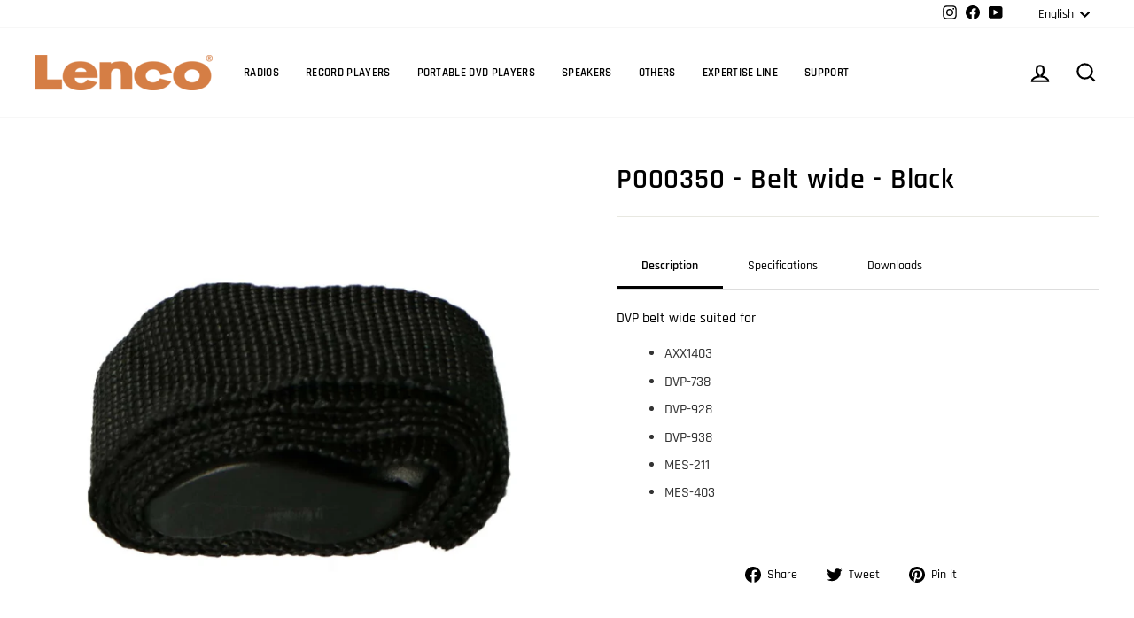

--- FILE ---
content_type: text/css
request_url: https://catalog.lenco.com/cdn/shop/t/11/assets/pros-and-cons.css?v=36724456619225969711749039110
body_size: -689
content:
ul.pros-and-cons-list{list-style-position:inside;margin-left:0}li.pros-and-cons-listitem{display:flex;align-items:center;gap:.5rem}.pro-color{fill:#4ee4a0}.con-color{fill:#d5d5ca}.pros-and-cons-icon-positioning{margin-top:4px}.pros-and-cons-icon{display:inline-block;height:1em;width:1em}h2.always-top{margin-top:0}
/*# sourceMappingURL=/cdn/shop/t/11/assets/pros-and-cons.css.map?v=36724456619225969711749039110 */


--- FILE ---
content_type: text/css
request_url: https://catalog.lenco.com/cdn/shop/t/11/assets/commaxx.css?v=81499311829835722681657702770
body_size: -91
content:
.energy_modal_class{display:none;position:fixed;z-index:40;padding-top:3%;left:0;top:0;width:100%;height:100%;overflow:auto;background-color:#000;background-color:#0006}.energy_content{background-color:#fff;margin-left:auto;margin-right:auto;max-width:700px}.energy_close{color:#ccc;float:right;font-size:52px;font-weight:150%;margin-right:8px;margin-top:-18px}.energy_close:hover,.energy_close:focus{color:#d57e45;text-decoration:none;cursor:pointer}.energy_image{margin-top:-20px;width:auto;height:auto}.product_energy_label>img{margin-left:5px;height:15px;cursor:pointer}.product_energy_label:hover>img{opacity:.7}.colseo_separator{margin-top:-20px;margin-bottom:-20px;display:inline}.col_seo h1{font-size:25px}.col_seo h2{font-size:22px;margin-top:50px}.col_seo h3{font-size:18px;margin-bottom:7px;margin-top:28px}.col_seo h4{font-size:15px}.col_seo button{background-color:#d57e45;padding:10px;color:#fff}.col_seo a{color:#d57e45}.col_seo ul{margin-top:-10px;margin-bottom:45px}#more{display:none}#shopify-privacy-banner-body-div{float:none!important;margin:auto;width:50%;text-align:center}#shopify-privacy-banner-div{bottom:5%!important;opacity:.97!important}#shopify-privacy-banner-button-div{float:none!important;margin:auto;width:50%;text-align:center}#shopify-privacy-banner-div button.accept{background:#009f2f!important}#shopify-privacy-banner-div button.accept,#shopify-privacy-banner-div button.decline{border:0px!important}#shopify-privacy-banner-decline-button{color:#626262!important}#shopify-privacy-banner-inner-div{height:620px;padding-top:200px}.grid__item--sidebar{position:static;height:auto!important;overflow:visible;border-right:1px solid #ddd;max-height:unset}
/*# sourceMappingURL=/cdn/shop/t/11/assets/commaxx.css.map?v=81499311829835722681657702770 */


--- FILE ---
content_type: text/javascript
request_url: https://catalog.lenco.com/cdn/shop/t/11/assets/commaxx-energylabelmodal-control.js?v=56241345219434879611657702770
body_size: -744
content:
document.getElementById("energy_icon")!==null&&(document.getElementById("energy_icon").onclick=function(){document.getElementsByClassName("energy_modal_class")[0].style.display="block"},document.querySelector("span.energy_close").onclick=function(){document.getElementsByClassName("energy_modal_class")[0].style.display="none"},document.getElementById("energy_modal").onclick=function(){document.getElementsByClassName("energy_modal_class")[0].style.display="none"});
//# sourceMappingURL=/cdn/shop/t/11/assets/commaxx-energylabelmodal-control.js.map?v=56241345219434879611657702770


--- FILE ---
content_type: text/javascript; charset=utf-8
request_url: https://catalog.lenco.com/products/riem-breed-zwart.js
body_size: 337
content:
{"id":5928295170243,"title":"P000350 - Belt wide - Black","handle":"riem-breed-zwart","description":"\u003cp\u003eDVP belt wide suited for\u003c\/p\u003e\u003cul\u003e\n\u003cli\u003eAXX1403\u003c\/li\u003e\n\u003cli\u003eDVP-738\u003c\/li\u003e\n\u003cli\u003eDVP-928\u003c\/li\u003e\n\u003cli\u003eDVP-938\u003c\/li\u003e\n\u003cli\u003eMES-211\u003c\/li\u003e\n\u003cli\u003eMES-403\u003c\/li\u003e\n\u003c\/ul\u003e","published_at":"2020-10-12T10:24:35+02:00","created_at":"2020-10-12T10:24:36+02:00","vendor":"Lenco","type":"Onderdelen","tags":["onderdelen"],"price":1499,"price_min":1499,"price_max":1499,"available":false,"price_varies":false,"compare_at_price":null,"compare_at_price_min":0,"compare_at_price_max":0,"compare_at_price_varies":false,"variants":[{"id":36969174139075,"title":"Default Title","option1":"Default Title","option2":null,"option3":null,"sku":"P000350","requires_shipping":true,"taxable":true,"featured_image":{"id":62970365935952,"product_id":5928295170243,"position":1,"created_at":"2025-10-31T06:25:39+01:00","updated_at":"2025-10-31T06:25:41+01:00","alt":"1474323|P000350","width":1200,"height":1200,"src":"https:\/\/cdn.shopify.com\/s\/files\/1\/0500\/8169\/3891\/files\/P000350_P10.jpg?v=1761888341","variant_ids":[36969174139075]},"available":false,"name":"P000350 - Belt wide - Black","public_title":null,"options":["Default Title"],"price":1499,"weight":92,"compare_at_price":null,"inventory_management":"shopify","barcode":"8711902049104","featured_media":{"alt":"1474323|P000350","id":52184499749200,"position":1,"preview_image":{"aspect_ratio":1.0,"height":1200,"width":1200,"src":"https:\/\/cdn.shopify.com\/s\/files\/1\/0500\/8169\/3891\/files\/P000350_P10.jpg?v=1761888341"}},"requires_selling_plan":false,"selling_plan_allocations":[]}],"images":["\/\/cdn.shopify.com\/s\/files\/1\/0500\/8169\/3891\/files\/P000350_P10.jpg?v=1761888341"],"featured_image":"\/\/cdn.shopify.com\/s\/files\/1\/0500\/8169\/3891\/files\/P000350_P10.jpg?v=1761888341","options":[{"name":"Title","position":1,"values":["Default Title"]}],"url":"\/products\/riem-breed-zwart","media":[{"alt":"1474323|P000350","id":52184499749200,"position":1,"preview_image":{"aspect_ratio":1.0,"height":1200,"width":1200,"src":"https:\/\/cdn.shopify.com\/s\/files\/1\/0500\/8169\/3891\/files\/P000350_P10.jpg?v=1761888341"},"aspect_ratio":1.0,"height":1200,"media_type":"image","src":"https:\/\/cdn.shopify.com\/s\/files\/1\/0500\/8169\/3891\/files\/P000350_P10.jpg?v=1761888341","width":1200}],"requires_selling_plan":false,"selling_plan_groups":[]}